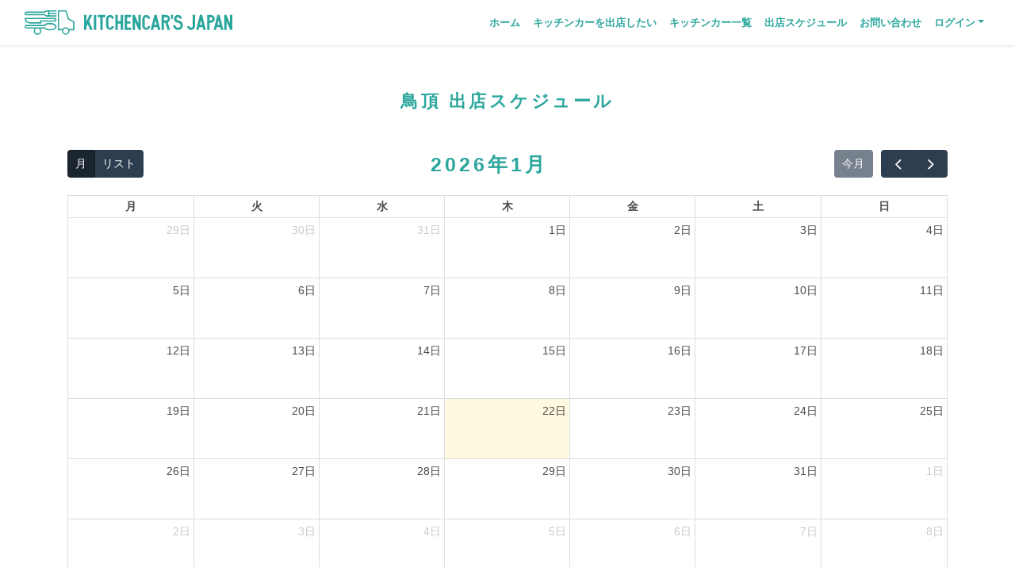

--- FILE ---
content_type: text/html; charset=UTF-8
request_url: https://kitchencars-japan.com/k/itadaki/schedule
body_size: 3715
content:
<!doctype html>
<html lang="ja">
<head>
    <meta charset="utf-8">
    <meta name="viewport" content="width=device-width, initial-scale=1">

    <!-- CSRF Token -->
    <meta name="csrf-token" content="jSUKX4ze39zwmTZwpWZGUX8ToVhGSYOkqKESQAhd">

    
            <title>出店スケジュール | キッチンカーズジャパン</title>
    
    
            <meta name="description" content="イベントオーガナイザーさんはもちろん、おしゃれなケータリング(キッチンカー/フードトラック/移動販売車)は個人でも呼ぶ時代へ！仲介を挟まず、直接電話が可能！呼ぶ方も、呼ばれる方も、ケータリングをもっと身近に。場所、料理、テーマの国、車両タイプからおしゃれなキッチンカー(ケータリング)が検索可能！掲載店舗募集！">
    
    
    
    <!-- Scripts -->
    <script src="https://kitchencars-japan.com/js/app.js" defer></script>
    <script src="https://kitchencars-japan.com/js/scripts.js" defer></script>
    <script src="https://code.jquery.com/jquery-3.2.1.slim.min.js" integrity="sha384-KJ3o2DKtIkvYIK3UENzmM7KCkRr/rE9/Qpg6aAZGJwFDMVNA/GpGFF93hXpG5KkN" crossorigin="anonymous"></script>

    
    <script charset="utf-8" src="https://static.line-scdn.net/liff/edge/2/sdk.js"></script>

    <!-- Fonts -->
    <link rel="dns-prefetch" href="//fonts.gstatic.com">
    <link href="https://fonts.googleapis.com/css?family=Nunito" rel="stylesheet">

    <!-- Styles -->
    <link href="https://kitchencars-japan.com/css/app.css" rel="stylesheet">
    <link href="https://kitchencars-japan.com/css/bootstrap_customize.css" rel="stylesheet">
    <link href="https://kitchencars-japan.com/css/customize.css" rel="stylesheet">
    <meta property="og:title" content="KITCHENCAR’S JAPAN" />
<meta property="og:type" content="website" />
<meta property="og:url" content="https://kitchencars-japan.com/" />
<meta property="og:image" content="https://kitchencars-japan.com/images/ogp/kitchencars-japan.png" />
    <meta property="og:site_name" content="KITCHENCAR’S JAPAN" />

    <meta property="og:description"
        content="イベントオーガナイザーさんはもちろん、おしゃれなケータリング(キッチンカー/フードトラック/移動販売車)は個人でも呼ぶ時代へ！仲介を挟まず、直接電話が可能！呼ぶ方も、呼ばれる方も、ケータリングをもっと身近に。場所、料理、テーマの国、車両タイプからおしゃれなキッチンカー(ケータリング)が検索可能！掲載店舗募集！">


<link rel="shortcut icon" type="image/x-icon" href="https://kitchencars-japan.com/images/favicon/title-logo.ico">
<link rel="apple-touch-icon" sizes="180x180" href="https://kitchencars-japan.com/images/favicon/title-logo.png">

<meta name="google-site-verification" content="2n-7FGngvw1PzxnhdszFowQc9q087vFtIcl6h-cRd4A" />


    
    <!-- Global site tag (gtag.js) - Google Analytics -->
    
    
    <script data-ad-client="ca-pub-6425510948055597" async
        src="https://pagead2.googlesyndication.com/pagead/js/adsbygoogle.js"></script>


    <!-- Google Tag Manager -->
    <script>
        (function(w, d, s, l, i) {
            w[l] = w[l] || [];
            w[l].push({
                'gtm.start': new Date().getTime(),
                event: 'gtm.js'
            });
            var f = d.getElementsByTagName(s)[0],
                j = d.createElement(s),
                dl = l != 'dataLayer' ? '&l=' + l : '';
            j.async = true;
            j.src =
                'https://www.googletagmanager.com/gtm.js?id=' + i + dl;
            f.parentNode.insertBefore(j, f);
        })(window, document, 'script', 'dataLayer', 'GTM-MWZP8TX');
    </script>
    <!-- End Google Tag Manager -->
        </head>
<body>
    <!-- Google Tag Manager (noscript) -->
<noscript><iframe src="https://www.googletagmanager.com/ns.html?id=GTM-MWZP8TX"
height="0" width="0" style="display:none;visibility:hidden"></iframe></noscript>
<!-- End Google Tag Manager (noscript) -->
    <div id="app">
        <header class="navbar navbar-expand-md navbar-light bg-white shadow-sm p-header sticky-top" style="z-index: 1050">
    <div class="container">
        <a class="navbar-brand p-header__logo" href="https://kitchencars-japan.com">
            <img src="https://kitchencars-japan.com/images/logo_g.svg" alt="キッチンカーズジャパン">
        </a>
        <button class="navbar-toggler px-2" type="button" data-toggle="collapse" data-target="#navbarSupportedContent"
                aria-controls="navbarSupportedContent" aria-expanded="false" aria-label="ナビゲーションを切り替える">
            <span class="navbar-toggler-icon"></span>
        </button>

        <div class="collapse navbar-collapse" id="navbarSupportedContent">
            <!-- Left Side Of Navbar -->
            <ul class="navbar-nav mr-auto">

            </ul>

            <!-- Right Side Of Navbar -->
            <ul class="navbar-nav ml-auto">
                <!-- Authentication Links -->
                <li class="nav-item">
                    <a class="nav-link" href="/">ホーム</a>
                </li>
                
                <li class="nav-item">
                    <a class="nav-link" href="https://kitchencars-japan.com/pages/owner">キッチンカーを出店したい</a>
                </li>
                <li class="nav-item">
                    <a class="nav-link" href="https://kitchencars-japan.com/pages/cars">キッチンカー一覧</a>
                </li>
                <li class="nav-item">
                    <a class="nav-link" href="https://kitchencars-japan.com/store_schedule">出店スケジュール</a>
                </li>
                
                                    <li class="nav-item">
                        <a class="nav-link" href="https://kitchencars-japan.com/pages/contact/create">お問い合わせ</a>
                    </li>
                
                
                
                                    
                    
                    <li class="nav-item">
                        <div class="dropdown">
                            <a id="navbarDropdownLogin"
                               class="nav-link dropdown-toggle"
                               role="button"
                               data-toggle="dropdown"
                               aria-haspopup="true"
                               aria-expanded="false">ログイン</a>
                            <div class="dropdown-menu dropdown-menu-right" aria-labelledby="navbarDropdownLogin">
                                <a class="dropdown-item" href="https://kitchencars-japan.com/login">キッチンカーログイン</a>
                                <a class="dropdown-item" href="https://kitchencars-japan.com/e/login">コレクターログイン</a>
                            </div>
                        </div>
                    </li>
                
                



            </ul>
        </div>
    </div>
</header>
        
        <main>
            





    <div class="py-5">
        <div class="container">
            <div>
                <div class="h2">鳥頂 <br class="d-md-none">出店スケジュール</div>
            </div>

            <div class="mt-5">
                <div class="mt-5 row justify-content-center">
                    <div class="col-sm-12">
                        <div id='calendar'></div>
                    </div>
                </div>
            </div>
            <p class="text-danger">
                ※天候等により当日の出店中止や時間変更がある場合がありますのでご了承ください
            </p>
            <p class="text-danger">
                ※出店スケジュール等に関するご質問は直接キッチンカー様へお問合せください
            </p>


            <div class="text-center mt-5 mx-3">
                <a href="https://kitchencars-japan.com/k/itadaki"
                   type="button"
                   class="btn btn-primary py-4 text-decoration-none text-white"
                   style="border-radius: 10px">
                    マイページへ
                </a>
            </div>
        </div>
    </div>
        </main>

        <footer class="p-footer">
    <div class="container py-5">
        <div class="d-sm-flex">
            <div class="p-footer__logo">
                <a href="https://kitchencars-japan.com"><img src="https://kitchencars-japan.com/images/logo_w.svg"
                        alt="キッチンカーズジャパン"></a>
            </div>
            <div class="d-sm-flex justify-content-between text-center text-sm-left">
                
                
                
                
                
                
                
                
                
                
                
                
                
                <ul class="p-footer__nav">
                    <li class="p-footer__nav__parent"><a href="https://kitchencars-japan.com/pages/cars">キッチンカー一覧</a></li>
                    <li class="p-footer__nav__parent"><a href="https://kitchencars-japan.com/store_schedule">出店スケジュール</a></li>
                    <li class="p-footer__nav__parent"><a href="https://kitchencars-japan.com/articles">KCJ Topics</a></li>
                    <li class="p-footer__nav__parent"><a href="https://kitchencars-japan.com/information">最新情報</a></li>
                    <li class="p-footer__nav__parent"><a
                            href="https://www.instagram.com/kitchencarsjapan/">Instagram</a></li>
                    <li class="p-footer__nav__parent"><a href="https://kitchencars-japan.com/pages/company">会社概要</a></li>
                    <li class="p-footer__nav__parent"><a href="https://kitchencars-japan.com/pages/terms-of-service">利用規約</a></li>
                    <li class="p-footer__nav__parent"><a href="https://kitchencars-japan.com/pages/privacy-policy">プライバシーポリシー</a></li>
                    <li class="p-footer__nav__parent"><a href="https://kitchencars-japan.com/pages/charity">チャリティー(DME)</a></li>
                    
                    <li class="p-footer__nav__parent"><a href="https://kitchencars-japan.com/pages/contact/create">KITCHENCAR’S
                            JAPANへのお問い合わせ</a></li>
                    <li class="p-footer__nav__parent">
                        キッチンカー事業主向け
                        <ul class="p-footer__nav">
                                                            <li class="p-footer__nav__parent">
                                    <a href="https://kitchencars-japan.com/register">新規登録</a>
                                </li>
                                <li class="p-footer__nav__parent">
                                    <a href="https://kitchencars-japan.com/login">ログイン</a>
                                </li>
                                                    </ul>
                    </li>
                    <li class="p-footer__nav__parent">
                        コレクター向け
                        <ul class="p-footer__nav">
                                                            <li class="p-footer__nav__parent">
                                    <a href="https://kitchencars-japan.com/e/temp_register">新規登録</a>
                                </li>
                                <li class="p-footer__nav__parent">
                                    <a href="https://kitchencars-japan.com/e/login">ログイン</a>
                                </li>
                                                    </ul>
                    </li>
                    
                    
                    
                    
                    
                    
                    
                    
                    
                    
                    
                    
                    
                    
                </ul>
                <ul class="p-footer__nav">
                                    </ul>
            </div>
        </div>
    </div>
    <div class="p-footer__copyright text-center py-3">
        ©2026 KITCHENCAR’S JAPAN
    </div>
</footer>

    </div>
            <link href='https://kitchencars-japan.com/fullcalendar-5.3.0/lib/main.css' rel='stylesheet' />
    <script src='https://kitchencars-japan.com/fullcalendar-5.3.0/lib/main.js'></script>
    <script>
        document.addEventListener('DOMContentLoaded', function() {
            var defaultDisp = function() {
                var browserWidth = $(window).width();
                    
                if(browserWidth > 767){
                    return 'dayGridMonth'
                }else{
                    return 'listMonth'
                }
            };
            var calendarEl = document.getElementById('calendar');
            var calendar = new FullCalendar.Calendar(calendarEl, {
                initialView: defaultDisp(),
                locale: 'ja',
                height: 'auto',
                firstDay: 1,
                headerToolbar: {
                    left: "dayGridMonth,listMonth",
                    center: "title",
                    right: "today prev,next"
                },
                buttonText: {
                    today: '今月',
                    month: '月',
                    list: 'リスト'
                },
                // displayEventTime: false,
                eventDisplay: 'block',

                eventSources: [
                    {
                        url: '/k/' + 'itadaki' + '/get_schedule',
                    },
                ],
                eventSourceFailure () {
                    console.error('エラーが発生しました。');
                },
                noEventsContent: '出店予定はありません',
            });
            calendar.render();
        });
    </script>

    
    <style>
        /* スケジュールのカレンダースタイル設定 */
        /*.fc-view-harness.fc-view-harness-passive::before {*/
        /*    content: '※赤色は出店中止';*/
        /*    color: #ff0000;*/
        /*    font-size: 1rem;*/
        /*    font-weight: bold;*/
        /*}*/
    </style>
</body>
</html>


--- FILE ---
content_type: text/html; charset=utf-8
request_url: https://www.google.com/recaptcha/api2/aframe
body_size: 268
content:
<!DOCTYPE HTML><html><head><meta http-equiv="content-type" content="text/html; charset=UTF-8"></head><body><script nonce="-9R_0djHs9kH4Hyw_X8i-A">/** Anti-fraud and anti-abuse applications only. See google.com/recaptcha */ try{var clients={'sodar':'https://pagead2.googlesyndication.com/pagead/sodar?'};window.addEventListener("message",function(a){try{if(a.source===window.parent){var b=JSON.parse(a.data);var c=clients[b['id']];if(c){var d=document.createElement('img');d.src=c+b['params']+'&rc='+(localStorage.getItem("rc::a")?sessionStorage.getItem("rc::b"):"");window.document.body.appendChild(d);sessionStorage.setItem("rc::e",parseInt(sessionStorage.getItem("rc::e")||0)+1);localStorage.setItem("rc::h",'1769086224330');}}}catch(b){}});window.parent.postMessage("_grecaptcha_ready", "*");}catch(b){}</script></body></html>

--- FILE ---
content_type: image/svg+xml
request_url: https://kitchencars-japan.com/images/logo_g.svg
body_size: 1540
content:
<svg xmlns="http://www.w3.org/2000/svg" viewBox="0 0 260.62 30.96"><defs><style>.cls-1{fill:#2ba69d;}</style></defs><g id="レイヤー_2" data-name="レイヤー 2"><g id="説明用"><path class="cls-1" d="M37.68,9.53H0v.79c0,3.74,2.94,6.35,7.14,6.35H20.76V14.29H37.68a2.38,2.38,0,1,0,0-4.76Zm0,3.17H19.17v2.38h-12c-2.53,0-5.08-1.23-5.49-4h36a.8.8,0,0,1,0,1.59Z"/><path class="cls-1" d="M24.65,1.59H2.38a2.38,2.38,0,0,0,0,4.76H24.65a5.43,5.43,0,0,0,4.19,1.59H40.06V6.35H31.67a.79.79,0,0,1-.8-.79.8.8,0,0,1,.8-.8h8.39V3.18H31.67a.8.8,0,0,1-.8-.8.79.79,0,0,1,.8-.79h8.39V0H28.84A5.39,5.39,0,0,0,24.65,1.59Zm4.63,4.76h-.44A3.65,3.65,0,0,1,25.7,5.12h0A.8.8,0,0,0,25,4.76H2.38A.79.79,0,0,1,1.59,4a.79.79,0,0,1,.79-.8H25.21l.13,0,0,0A.24.24,0,0,0,25.47,3h0l.1-.09,0,0,.08-.09v0h0a3.65,3.65,0,0,1,3.14-1.23h.44V6.35Z"/><path class="cls-1" d="M31.36,15.88c-3.22,0-5.48.8-6.73,2.38H2.38a2.38,2.38,0,0,0,0,4.76H12.65a4.77,4.77,0,1,0,7.09,0h4.89c1.25,1.58,3.51,2.38,6.73,2.38,5.37,0,8.7-1.82,8.7-4.76S36.73,15.88,31.36,15.88Zm-12,10.32A3.18,3.18,0,1,1,16.19,23,3.18,3.18,0,0,1,19.37,26.2Zm12-2.39c-2.89,0-4.79-.67-5.65-2h0l-.07-.09,0,0a.73.73,0,0,0-.09-.08l0,0a.35.35,0,0,0-.12-.07h0l-.09,0-.06,0H2.38a.79.79,0,0,1,0-1.58H25.23a1,1,0,0,0,.25-.11l0,0a.39.39,0,0,0,.1-.08l0,0,.07-.09h0c.86-1.34,2.76-2,5.65-2,3.54,0,7.11,1,7.11,3.18S34.9,23.81,31.36,23.81Z"/><path class="cls-1" d="M61.81,13.45l-6.06-2.81h0L52.62.85A1.26,1.26,0,0,0,51.45,0h-9.8V25.25H46.9a4.86,4.86,0,0,0-.09.95,4.77,4.77,0,0,0,9.53,0,4.85,4.85,0,0,0-.1-.95h5.21a1.11,1.11,0,0,0,1.11-1.11V14.62A1.34,1.34,0,0,0,61.81,13.45ZM51.57,29.37a3.18,3.18,0,1,1,3.18-3.17A3.17,3.17,0,0,1,51.57,29.37ZM61,23.66H55.6a4.76,4.76,0,0,0-8.06,0h-4.3V1.59h7.95l3.06,9.56a1.59,1.59,0,0,0,.8.91L61,14.81Z"/><rect class="cls-1" x="86.91" y="5.88" width="2.97" height="18.86"/><polygon class="cls-1" points="91.95 8.85 95.1 8.85 95.1 24.74 98.07 24.74 98.07 8.85 101.25 8.85 101.25 5.88 91.95 5.88 91.95 8.85"/><polygon class="cls-1" points="120.65 13.83 116.97 13.83 116.97 5.88 114 5.88 114 13.83 114 16.8 114 24.74 116.97 24.74 116.97 16.8 120.65 16.8 120.65 24.74 123.61 24.74 123.61 16.8 123.61 13.83 123.61 5.88 120.65 5.88 120.65 13.83"/><polygon class="cls-1" points="125.68 24.74 133.6 24.74 133.6 21.77 128.65 21.77 128.65 16.8 132.91 16.8 132.91 13.91 128.65 13.91 128.65 8.85 133.6 8.85 133.6 5.88 125.68 5.88 125.68 24.74"/><polygon class="cls-1" points="142.65 16.32 138.23 5.88 135.58 5.88 135.58 24.74 138.55 24.74 138.55 14.24 143 24.74 145.62 24.74 145.62 5.88 142.65 5.88 142.65 16.32"/><polygon class="cls-1" points="257.65 5.88 257.65 16.32 253.23 5.88 250.58 5.88 250.58 24.74 253.54 24.74 253.54 14.24 257.99 24.74 260.62 24.74 260.62 5.88 257.65 5.88"/><polygon class="cls-1" points="183.53 5.88 184.1 11.21 185.72 11.21 186.29 5.88 183.53 5.88"/><polygon class="cls-1" points="84.75 5.88 81.47 5.88 77.66 13.88 77.66 5.88 74.69 5.88 74.69 24.74 77.66 24.74 77.66 20.77 79.26 17.41 82.13 24.74 85.34 24.74 80.99 13.77 84.75 5.88"/><path class="cls-1" d="M107.18,8.64a1.94,1.94,0,0,1,1.95,1.94h3a4.92,4.92,0,0,0-9.83,0V20a4.92,4.92,0,0,0,9.83,0h-3a1.95,1.95,0,1,1-3.89,0V10.58A1.94,1.94,0,0,1,107.18,8.64Z"/><path class="cls-1" d="M152.63,8.64a1.94,1.94,0,0,1,1.94,1.94h3a4.92,4.92,0,0,0-9.83,0V20a4.92,4.92,0,0,0,9.83,0h-3a1.95,1.95,0,1,1-3.89,0V10.58A1.94,1.94,0,0,1,152.63,8.64Z"/><path class="cls-1" d="M210.87,20a1.95,1.95,0,0,1-3.9,0h-3a4.91,4.91,0,0,0,9.82,0V5.88h-3Z"/><path class="cls-1" d="M162.86,5.88l-4.63,18.86h3.05l.86-3.5h4.33l.86,3.5h3L165.75,5.88Zm0,12.4,1.44-5.84,1.43,5.84Z"/><path class="cls-1" d="M219.94,5.88,215.3,24.74h3l.86-3.5h4.33l.86,3.5h3.06L222.82,5.88Zm0,12.4,1.44-5.84,1.43,5.84Z"/><path class="cls-1" d="M241.88,5.88l-4.63,18.86h3.05l.86-3.5h4.33l.86,3.5h3.06L244.77,5.88Zm0,12.4,1.44-5.84,1.43,5.84Z"/><path class="cls-1" d="M182.46,10.8a4.91,4.91,0,0,0-4.91-4.92h-5.66V24.74h3v-9h1.74l2.8,9h3.06l-2.9-9.47A4.89,4.89,0,0,0,182.46,10.8Zm-7.6-2h2.69a1.95,1.95,0,1,1,0,3.89h-2.69Z"/><path class="cls-1" d="M238.61,10.8a4.92,4.92,0,0,0-4.92-4.92h-4.54V24.74h3v-9h1.57A4.91,4.91,0,0,0,238.61,10.8Zm-4.92,1.94h-1.57V8.85h1.57a1.95,1.95,0,1,1,0,3.89Z"/><path class="cls-1" d="M192.69,12.82a2.34,2.34,0,0,1-2.18-2.09,1.95,1.95,0,1,1,3.89-.09h3a4.91,4.91,0,0,0-4.92-4.91,4.82,4.82,0,0,0-4.91,5c0,3,2,4.6,4.68,5,1.75.28,3.44,1.42,3.44,3.19a3.06,3.06,0,0,1-3.21,3,3.21,3.21,0,0,1-3.2-3.21h-3a6.18,6.18,0,0,0,6.17,6.18,6,6,0,0,0,6.17-6C198.62,15.53,196.05,13.36,192.69,12.82Z"/></g></g></svg>

--- FILE ---
content_type: application/javascript; charset=utf-8
request_url: https://kitchencars-japan.com/js/scripts.js
body_size: 391
content:
$(document).ready(function() {
	var $imageSrc;  
	$('.c-gallery img').click(function() {
	    $imageSrc = $(this).attr('data-bigimage');
	    console.log($imageSrc);
	});
	
	$('#galleryModal').on('shown.bs.modal', function (e) {
	    $("#galleryModalImage").attr('src', $imageSrc  ); 
	});
	  
	$('#galleryModal').on('hide.bs.modal', function (e) {
	    $("#galleryModalImage").attr('src',''); 
	});
});

// input:type=fileで選択した画像ファイルを表示する関数
// previewImgIdにimgのidを指定する
// [使用例]
// <input type='file' id='file'>
// <img id="file_preview">
// $('#file').on('change', { previewImgId:'file_preview' }, showFile);
function showFile(event) {
	let previewImgId = '#' + event.data.previewImgId;
	let reader = new FileReader();
	reader.onload = function (e) {
		$(previewImgId).attr('src', e.target.result);
	}
	reader.readAsDataURL(event.target.files[0]);
}

--- FILE ---
content_type: image/svg+xml
request_url: https://kitchencars-japan.com/images/logo_w.svg
body_size: 3014
content:
<svg xmlns="http://www.w3.org/2000/svg" viewBox="0 0 367.1 231.99"><defs><style>.cls-1{fill:#fff;}.cls-2{fill:none;stroke:#fff;stroke-miterlimit:10;}</style></defs><g id="レイヤー_2" data-name="レイヤー 2"><g id="説明用"><path class="cls-1" d="M63,226.77l.58,5-1.15.13-.56-5-6,.76-.14-1.05,6-.77-.41-3.6-5,.65-.14-1.07,5-.64L60.86,218l1.57-.06c0,.16-.15.29-.37.35l.29,2.72,4.86-.64.13,1.09-4.86.62.41,3.59,6-.75.14,1.05Z"/><path class="cls-1" d="M82,222.26a17.65,17.65,0,0,1,1.2,3.44l-.9.24a17.93,17.93,0,0,0-1.17-3.41Zm9.55.11c0,.14-.19.18-.33.16-1.25,4.67-3.61,7.54-7.48,9.11a5.18,5.18,0,0,0-.62-.74c3.82-1.5,6-4.13,7.18-8.9Zm-5.67-.88a21.37,21.37,0,0,1,.76,3.63l-1,.18a18.79,18.79,0,0,0-.75-3.6Z"/><path class="cls-1" d="M117,224.85h-5.58c-.36,3.07-1.4,5.38-4.5,7.14a8.14,8.14,0,0,0-.9-.77,7.49,7.49,0,0,0,4.26-6.37h-6.53v-1.06h6.61c.08-1,.08-2.14.1-3.42a52.76,52.76,0,0,1-5.51.91,5.25,5.25,0,0,0-.34-.93,39.45,39.45,0,0,0,9.93-2.21l.84,1a.42.42,0,0,1-.2,0,.52.52,0,0,1-.18,0,35.34,35.34,0,0,1-3.58,1.06l.52,0c0,.14-.12.24-.33.27,0,1.2,0,2.29-.1,3.29H117Z"/><path class="cls-1" d="M128.89,219.27a20,20,0,0,1,4.77,2.17l-.61,1a20.25,20.25,0,0,0-4.67-2.22Zm-.07,11.09c5.69-1.76,9.46-5,11.39-9.38a5.58,5.58,0,0,0,1,.65c-2,4.39-5.91,7.8-11.34,9.61a.53.53,0,0,1-.22.37Z"/><path class="cls-1" d="M164.4,221.75a.52.52,0,0,1-.15.2c-.2,4.61-.65,7.51-1.28,8.65a2.19,2.19,0,0,1-2.09,1.15,16.49,16.49,0,0,1-2.87-.37,5.38,5.38,0,0,0,0-1.13,17,17,0,0,0,2.8.4,1.21,1.21,0,0,0,1.24-.76c.48-1,.88-3.66,1-7.26h-5.13c-.8,3.82-2.38,7-5.28,9.17a5.88,5.88,0,0,0-.91-.71,13.18,13.18,0,0,0,5-8.46H152.3v-1.08h4.64a31.44,31.44,0,0,0,.37-3.49l1.58.13c0,.18-.16.27-.4.29-.09,1.17-.18,2.05-.35,3.07h5.18l.26-.09Z"/><path class="cls-1" d="M175.64,224.1H189v1.14H176.25a.75.75,0,0,1-.51.3Z"/><path class="cls-1" d="M210.48,220a.33.33,0,0,1-.18.11,25.4,25.4,0,0,1-3.09,5.4,59.53,59.53,0,0,1,5.91,5.45l-1,.8a50.19,50.19,0,0,0-5.6-5.34,24.62,24.62,0,0,1-6.11,5.36,7.48,7.48,0,0,0-.84-.86,22.26,22.26,0,0,0,9.24-10.38h-7.89v-1.08h8.48l.21-.08Zm.08-2.15a11.84,11.84,0,0,1,1.84,2.5l-.66.4a12,12,0,0,0-1.79-2.48Zm2-.76a13.34,13.34,0,0,1,1.79,2.41l-.66.4a11.72,11.72,0,0,0-1.74-2.41Z"/><path class="cls-1" d="M224.28,222.63a23.39,23.39,0,0,1,4.31,1.44l-.48,1a22.87,22.87,0,0,0-4.31-1.48Zm1,7.82c5.14-1.72,8.77-4.54,10.89-9.31a10.56,10.56,0,0,0,1,.72,17.69,17.69,0,0,1-10.77,9.44.36.36,0,0,1-.18.4Zm.8-11.79a24.85,24.85,0,0,1,4.29,1.57l-.53,1a24.65,24.65,0,0,0-4.24-1.61Zm7.49-.53a12.48,12.48,0,0,1,2.07,2.32l-.63.46a13.85,13.85,0,0,0-2-2.33Zm2.23-1a14.39,14.39,0,0,1,2.08,2.31l-.63.46a14.24,14.24,0,0,0-2-2.3Z"/><path class="cls-1" d="M259.68,223.36a.52.52,0,0,1-.18.12,14,14,0,0,1-2.88,4.43,4.89,4.89,0,0,0-.8-.55,11,11,0,0,0,2.4-3.41l-4.48,1,1.47,6.83-.94.21-1.48-6.83-3.64.83-.21-.9,3.68-.82L251.9,221l1.33-.13c0,.13-.08.22-.29.32l.61,2.91,5.26-1.14.11-.08Z"/><path class="cls-1" d="M276.43,220.47a.45.45,0,0,1-.42.24c-.64,3.84-2,7.89-3.84,10.26a4.6,4.6,0,0,0-1.07-.58c1.79-2.18,3.2-6.24,3.71-10.26Zm8.05,10.4a53.91,53.91,0,0,0-4.26-10.31l1-.5a52,52,0,0,1,4.39,10.35Zm-.21-13.61a1.81,1.81,0,1,1-1.79,1.81A1.79,1.79,0,0,1,284.27,217.26Zm1.26,1.81a1.27,1.27,0,1,0-1.26,1.27A1.27,1.27,0,0,0,285.53,219.07Z"/><path class="cls-1" d="M296.89,219.27a20,20,0,0,1,4.77,2.17l-.61,1a20.25,20.25,0,0,0-4.67-2.22Zm-.07,11.09c5.69-1.76,9.46-5,11.39-9.38a5.58,5.58,0,0,0,1,.65c-2,4.39-5.91,7.8-11.34,9.61a.53.53,0,0,1-.22.37Z"/><line class="cls-2" y1="195.8" x2="367.1" y2="195.8"/><path class="cls-1" d="M207.17,35.14h-139v2.93C68.15,51.87,79,61.5,94.51,61.5h50.24V52.72h62.42a8.79,8.79,0,0,0,0-17.58Zm0,11.72H138.89v8.79H94.51c-9.34,0-18.76-4.56-20.28-14.65H207.17a2.93,2.93,0,1,1,0,5.86Z"/><path class="cls-1" d="M159.09,5.86H76.94a8.79,8.79,0,1,0,0,17.57h82.15c3.22,3.74,8.74,5.86,15.45,5.86H216V23.43H185a2.93,2.93,0,1,1,0-5.86h31V11.72H185a2.93,2.93,0,1,1,0-5.86h31V0H174.54C167.83,0,162.31,2.12,159.09,5.86Zm17.1,17.57h-1.65c-5.46,0-9.67-1.65-11.56-4.53h0a3,3,0,0,0-2.45-1.32H76.94a2.93,2.93,0,1,1,0-5.86h83.59a3.05,3.05,0,0,0,.52-.05l.11,0a2.57,2.57,0,0,0,.47-.15l.1,0a2.24,2.24,0,0,0,.4-.22l.05,0a2.3,2.3,0,0,0,.38-.32l.08-.07a2.39,2.39,0,0,0,.28-.35l.05-.05v0c1.89-2.88,6.1-4.53,11.56-4.53h1.65V23.43Z"/><path class="cls-1" d="M183.85,58.58c-11.89,0-20.23,3-24.82,8.78H76.94a8.79,8.79,0,1,0,0,17.57h37.87a17.58,17.58,0,1,0,26.17,0H159c4.59,5.83,12.93,8.79,24.82,8.79,19.8,0,32.1-6.73,32.1-17.57S203.65,58.58,183.85,58.58ZM139.61,96.65A11.72,11.72,0,1,1,127.9,84.93,11.73,11.73,0,0,1,139.61,96.65Zm44.24-8.79c-10.66,0-17.67-2.5-20.86-7.44v0c-.08-.12-.18-.23-.27-.34s-.06-.08-.1-.11a2.22,2.22,0,0,0-.33-.28l-.11-.09a3.21,3.21,0,0,0-.45-.24l0,0-.35-.11-.19-.06-.24,0-.34,0H76.94a2.93,2.93,0,0,1,0-5.86h83.62l.3,0,.28,0,.11,0a3,3,0,0,0,.93-.41l.07-.06a3.37,3.37,0,0,0,.36-.3l.09-.11a3.3,3.3,0,0,0,.28-.35h0c3.19-4.94,10.2-7.45,20.86-7.45,13.06,0,26.25,3.62,26.25,11.72S196.91,87.86,183.85,87.86Z"/><path class="cls-1" d="M296.2,49.63,273.85,39.25l0,0L262.29,3.15A4.66,4.66,0,0,0,258,0H221.81V93.15H241.2a17.58,17.58,0,1,0,34.45,0h19.2a4.11,4.11,0,0,0,4.1-4.1V54A4.93,4.93,0,0,0,296.2,49.63Zm-37.77,58.74a11.72,11.72,0,1,1,11.71-11.72A11.74,11.74,0,0,1,258.43,108.37ZM293.1,87.29H273.29a17.56,17.56,0,0,0-29.73,0H227.67V5.86H257l11.29,35.27a5.91,5.91,0,0,0,3,3.37L293.1,54.65Z"/><rect class="cls-1" x="24.14" y="134.89" width="5.86" height="37.23"/><polygon class="cls-1" points="34.08 140.75 40.3 140.75 40.3 172.13 46.16 172.13 46.16 140.75 52.44 140.75 52.44 134.89 34.08 134.89 34.08 140.75"/><polygon class="cls-1" points="90.74 150.58 83.48 150.58 83.48 134.89 77.62 134.89 77.62 150.58 77.62 156.44 77.62 172.13 83.48 172.13 83.48 156.44 90.74 156.44 90.74 172.13 96.6 172.13 96.6 156.44 96.6 150.58 96.6 134.89 90.74 134.89 90.74 150.58"/><polygon class="cls-1" points="100.69 172.13 116.32 172.13 116.32 166.27 106.54 166.27 106.54 156.44 114.96 156.44 114.96 150.74 106.54 150.74 106.54 140.75 116.32 140.75 116.32 134.89 100.69 134.89 100.69 172.13"/><polygon class="cls-1" points="134.19 155.5 125.45 134.89 120.22 134.89 120.22 172.13 126.08 172.13 126.08 151.39 134.87 172.13 140.04 172.13 140.04 134.89 134.19 134.89 134.19 155.5"/><polygon class="cls-1" points="361.25 134.89 361.25 155.5 352.51 134.89 347.29 134.89 347.29 172.13 353.14 172.13 353.14 151.39 361.93 172.13 367.1 172.13 367.1 134.89 361.25 134.89"/><polygon class="cls-1" points="214.9 134.89 216.03 145.4 219.22 145.4 220.35 134.89 214.9 134.89"/><polygon class="cls-1" points="19.87 134.89 13.38 134.89 5.86 150.68 5.86 134.89 0 134.89 0 172.13 5.86 172.13 5.86 164.29 9.02 157.66 14.69 172.13 21.02 172.13 12.45 150.46 19.87 134.89"/><path class="cls-1" d="M64.16,140.33A3.84,3.84,0,0,1,68,144.17h5.86a9.7,9.7,0,0,0-19.4,0v18.67a9.7,9.7,0,0,0,19.4,0H68a3.85,3.85,0,1,1-7.69,0V144.17A3.85,3.85,0,0,1,64.16,140.33Z"/><path class="cls-1" d="M153.88,140.33a3.84,3.84,0,0,1,3.85,3.84h5.85a9.7,9.7,0,0,0-19.4,0v18.67a9.7,9.7,0,1,0,19.4,0h-5.85a3.85,3.85,0,1,1-7.69,0V144.17A3.84,3.84,0,0,1,153.88,140.33Z"/><path class="cls-1" d="M268.87,162.84a3.84,3.84,0,1,1-7.68,0h-5.86a9.7,9.7,0,0,0,19.4,0v-28h-5.86Z"/><path class="cls-1" d="M174.09,134.89l-9.15,37.24h6l1.7-6.91h8.55l1.69,6.91h6l-9.15-37.24Zm0,24.48,2.83-11.53,2.84,11.53Z"/><path class="cls-1" d="M286.78,134.89l-9.15,37.24h6l1.7-6.91h8.54l1.7,6.91h6l-9.15-37.24Zm0,24.48,2.83-11.53,2.83,11.53Z"/><path class="cls-1" d="M330.12,134.89,321,172.13h6l1.69-6.91h8.55l1.7,6.91h6l-9.15-37.24Zm0,24.48L333,147.84l2.83,11.53Z"/><path class="cls-1" d="M212.8,144.59a9.71,9.71,0,0,0-9.7-9.7H191.92v37.24h5.86V154.29h3.45l5.52,17.84h6l-5.71-18.69A9.72,9.72,0,0,0,212.8,144.59Zm-15-3.84h5.32a3.84,3.84,0,0,1,0,7.68h-5.32Z"/><path class="cls-1" d="M323.65,144.59a9.71,9.71,0,0,0-9.7-9.7h-9v37.24h5.85V154.29H314A9.7,9.7,0,0,0,323.65,144.59Zm-9.7,3.84h-3.12v-7.68H314a3.84,3.84,0,1,1,0,7.68Z"/><path class="cls-1" d="M233,148.59c-2.1-.33-4.3-1.79-4.3-4.13a3.84,3.84,0,1,1,7.68-.18h5.86a9.7,9.7,0,0,0-9.7-9.7,9.51,9.51,0,0,0-9.7,9.88c0,5.91,4,9.08,9.24,9.92,3.45.54,6.79,2.79,6.79,6.28a6,6,0,0,1-6.33,6,6.32,6.32,0,0,1-6.33-6.32h-5.86a12.18,12.18,0,0,0,12.19,12.18,11.88,11.88,0,0,0,12.18-11.83C244.7,153.93,239.62,149.65,233,148.59Z"/></g></g></svg>